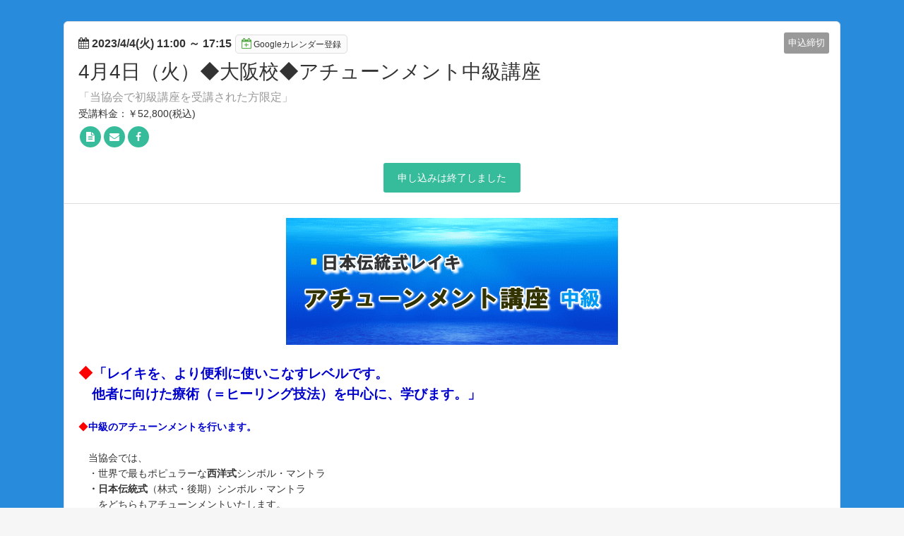

--- FILE ---
content_type: text/html; charset=UTF-8
request_url: https://select-type.com/ev/?ev=NlqsuD4adhU
body_size: 5210
content:
<!DOCTYPE html>
<html lang="ja" xmlns:og="http://ogp.me/ns#" xmlns:fb="http://ogp.me/ns/fb#">
<head>
<meta charset="utf-8">
<title>4月4日（火）◆大阪校◆アチューンメント中級講座</title>
<meta name="viewport" content="width=device-width, initial-scale=1.0, user-scalable=no">
<meta name="description" content="◆「レイキを、より便利に使いこなすレベルです。　他者に向けた療術（＝ヒーリング技法）を中心に、学びます。」◆中級のアチューンメントを行います。　当協会では、　・世界で最もポピュラーな西洋式シンボル・マントラ　・日本伝統式（林式・後期）シンボル・マントラ　　をどちらもアチューンメントいたします。　（合計６つ）　（これは全世界の中でも当協会ならでは！ですヨ♪）"><meta name="keywords" content="4月4日（火）◆大阪校◆アチューンメント中級講座">
<meta property="og:title" content="4月4日（火）◆大阪校◆アチューンメント中級講座">
<meta property="og:description" content="">
<meta property="og:site_name" content="4月4日（火）◆大阪校◆アチューンメント中級講座">
<meta property="og:type" content="website">
<meta property="og:locale" content="ja_JP" />
<meta property="og:image" content="https://selecttypeimg.s3.amazonaws.com/upl_files/10597/36420"><meta name="msvalidate.01" content="" /><meta http-equiv="Content-Type" content="text/html; charset=utf-8" />
<meta http-equiv="X-UA-Compatible" content="IE=edge">
<meta http-equiv="Content-Script-Type" content="text/javascript">
<meta http-equiv="Content-Style-Type" content="text/css">
<meta name="format-detection" content="telephone=no">
<link rel="stylesheet" href="/css/bootstrap.css?1769400537" />
<link rel="stylesheet" href="/css/style.css?1769400545" />
<link rel="stylesheet" href="/css/bootstrap-responsive.css?1769400537">
<link rel="stylesheet" href="/css/style-responsive.css?1769400544">
<link rel="stylesheet" href="/css/event.css?1769400539" />
<link rel="stylesheet" href="https://maxcdn.bootstrapcdn.com/font-awesome/4.7.0/css/font-awesome.min.css"><!--<link rel="stylesheet" href="/css/font-awesome.min.css">--><link rel="shortcut icon" href="/img/favicon_hide.ico">
<link rel="apple-touch-icon" href="/img/icon_hide_sp.png">
<script type="text/javascript" src="/js/jquery.js?1769400490"></script>
<script type="text/javascript" src="/js/bootstrap.min.js?1769400469"></script>
<script type="text/javascript" src="/js/org_bootstrap.js?1769400497"></script>
<script type="text/javascript" src="/js/jquery.ah-placeholder.js?1769400489"></script>
<script type="text/javascript" src="/js/common.js?1769400469"></script>
<script type="text/javascript" src="/js/my.js?1769400496"></script>
<script type="text/javascript" src="/js/jquery.tile.js?1769400491"></script>
<script type="text/javascript" src="/js/fe.js?1769400478"></script>
<script type="text/javascript" src="/js/evfe.js?1769400476"></script>
<script async src="https://www.googletagmanager.com/gtag/js?id=G-HBJDDPBZ6H"></script>
<script>
  window.dataLayer = window.dataLayer || [];
  function gtag(){dataLayer.push(arguments);}
    gtag('js', new Date());
  gtag('config','G-HBJDDPBZ6H');
    </script>
</head>
<body class="selectform event">
<script type="text/javascript" src="/js/gmaps.js?1769400481"></script>
<script type="text/javascript" src="/js/map.js?1769400493"></script>
<link rel="stylesheet" href="/css/theme33.css?1769400549">
<link rel="stylesheet" href="/css/bg-theme33.css?1769400530"><script type="text/javascript">
<!--
$(function(){
      $('#venue_info_area').show();
                      $('#ev_t_hash').hide();        $('.btn1_cls').css('background-color','#298bdb');            $('.background').css('background-image','none');$('.background').css('background-color','#298bdb');        var abs_v = Math.abs(0);
          $('.brightness').css('opacity',0);
                $('.content').css('background-color','rgba(255,255,255,1)').addClass('frame');
    $('.content,.content-header,.content-footer').css('border','1px sold #dddddd');
    });
//-->
</script>
<div class="body">
  <div class="container">
        <div class="row-fluid">
      <div class="content frame frame1_cls">
        <div class="content-header">
          <div class="event-day txt1_cls"><i class="fa fa-calendar"></i> <span id="start_time_area">2023/4/4(火) 11:00</span> ～ <span id="end_time_area">17:15</span><a href="/hook/?do_googlecalform&ev=NlqsuD4adhU" target="_blank" class="btn btn-add-cal"><i class="fa fa-calendar-plus-o"></i>Googleカレンダー登録</a></div>
                    <div class="label-position">
            <div class="label evlabel-4">申込締切</div>
                      </div>
                    <h1 class="event-title evtitle_cls" id="ev_title">4月4日（火）◆大阪校◆アチューンメント中級講座</h1>
          <div class="event-subtitle evtitle_cls" id="ev_subtitle">「当協会で初級講座を受講された方限定」</div>
          <div>受講料金：￥52,800(税込)</div>          <div class="hash-link" id="ev_t_hash"><a href="https://twitter.com/hashtag/" target="_blank" id="thash_link_area"><img src="/img/x-logo.svg" class="x-logo"> ハッシュタグ "#<span id="thash_txt_area"></span>" を検索</a></div>
          <ul class="contact-link margin-top-5">
            <li style="" id="li_evurl_id"><a href="http://www.japan-reiki.com" target="_blank"><i class="fa fa-file-text"></i></a></li>
            <li style="" id="li_evemail_id"><a href="mailto:kousyuu@reiki.or.jp" title="メール"><i class="fa fa-envelope"></i></a></li>
            <li style="display:none;" id="li_evtel_id"><a href="tel:" title="電話番号"><i class="fa fa-phone"></i></a></li>
            <li style="display:none;" id="li_evtwitter_id"><a href="" target="_blank" title="X"><img src="/img/x-logo.svg" class="x-logo"></a></li>
            <li style="" id="li_evfacebook_id"><a href="https://www.facebook.com/nporeiki.japan/" target="_blank" title="facebook"><i class="fa fa-facebook"></i></a></li>
            <li style="display:none;" id="li_evinstagram_id"><a href="" target="_blank" title="instagram"><i class="fa fa-instagram"></i></a></li>
            <li style="display:none;" id="li_evline_id"><a href="" target="_blank" title="LINE" class="icon-line-circle"><img src="/img/icon-line-circle.png"></a></a></li>
          </ul>
                                        <div class="event-action">
  <div class="label label-large">申し込みは終了しました</div>    </div>
        </div>
        <div class="content-body"><a name="m_img_area"></a>
                    <div class="event-cover"><img src="https://selecttypeimg.s3.amazonaws.com/upl_files/10597/36420"></div>
                    <div class="event-detail txt1_cls" id="event_content_area"><a name="ev_content_area"></a><h2 style="font-size:1.5em;"><font color="#ff0000">◆</font><b><font color="#0000cc" style="font-size:14pt;">「レイキを、より便利に使いこなすレベルです。<br />
　他者に向けた療術（＝ヒーリング技法）を中心に、学びます。」</font></b></h2>
<br />
<font color="#ff0000">◆</font><b><font color="#0000cc">中級のアチューンメントを行います。</font></b><br />
<br />
　当協会では、<br />
　・世界で最もポピュラーな<b>西洋式</b>シンボル・マントラ<br />
　<b>・日本伝統式</b>（林式・後期）シンボル・マントラ<br />
　　をどちらもアチューンメントいたします。<br />
　（<b><font color="#ff0080">合計６つ</font></b>）<br />
<br />
　（これは全世界の中でも当協会ならでは！ですヨ♪）</div>
                    <a name="venue_area"></a>
<div class="event-place row-fluid" id="venue_info_area">
  <div class="place-data span6 txt1_cls">
    <dl id="venue_name_area">
      <dt class="txt1_cls">会場</dt>
      <dd><span id="vn_txt_area">大阪校・谷四セミナールーム</span></dd>
    </dl>
    <dl id="venue_url_area">
      <dt class="txt1_cls">ホームページ</dt>
      <dd><a href="https://www.japan-reiki.com" id="vn_url_link" target="_blank"><span id="vn_url_txt" class="txt1_cls" style="font-weight:bold;text-decoration:underline;">https://www.japan-reiki.com</span></a></dd>
    </dl>
    <dl id="venue_ad_area">
      <dt class="txt1_cls">住所</dt>
      <dd>〒5400011&nbsp;大阪府大阪市中央区農人橋2-1-12　パルメーラ南大江1302号室</dd>
    </dl>
    <dl id="venue_map_txt_area">
      <dt class="txt1_cls">アクセス</dt>
      <dd><span id="map_txt_area">◆道あんない<br />
【地下鉄谷町線/中央線・谷町４丁目駅より歩５分】<br />
<br />
８出口より地上に出て、左にAPAヴィラホテル、右に高架を見ながら直進。<br />
２つ目の信号（セブンイレブン）を左折、直進。<br />
１つ目の信号（焼肉屋）を右折、60歩ほど直進。<br />
６件目の、土佐紙業を通り過ぎたところのマンションです。<br />
（入口にベンツが停車している事が多いです。）<br />
<br />
13階の、1302号室です。<br />
一階でインターフォンを押して下さい。</span></dd>
    </dl>
  </div>
  <div class="align-center margin-bottom-15"><a href="https://maps.google.co.jp/maps?q=%E5%A4%A7%E9%98%AA%E5%BA%9C%E5%A4%A7%E9%98%AA%E5%B8%82%E4%B8%AD%E5%A4%AE%E5%8C%BA%E8%BE%B2%E4%BA%BA%E6%A9%8B2-1-12%E3%80%80%E3%83%91%E3%83%AB%E3%83%A1%E3%83%BC%E3%83%A9%E5%8D%97%E5%A4%A7%E6%B1%9F1302%E5%8F%B7%E5%AE%A4&z=16" target="_blank" class="btn btn-primary">Google Mapsで表示</a></div>
</div>                              <div class="event-originalframe txt1_cls">
  <h3 class="event-headline txt1_cls">服装</h3>
  服装は自由ですが、女性の方はスカートよりもパンツ姿のほうがベターです。<br />
（当日会場にて、持参したパンツに着替えて頂いてもいいです）
  </div>
<div class="event-originalframe txt1_cls">
  <h3 class="event-headline txt1_cls">受講料は？</h3>
  １人￥52,800-
  </div>
<div class="event-originalframe txt1_cls">
  <h3 class="event-headline txt1_cls">注意事項</h3>
  ◆大変申し訳ありませんが、小さなお子様の同伴は、講座の内容上ご遠慮頂いております。<br />
◆服装は自由です。足が冷えるかたは、ソックスをご持参下さい。<br />
◆食べ物、ペットドリンクの持ち込み可です。
  </div>
<div class="event-originalframe txt1_cls">
  <h3 class="event-headline txt1_cls">当日、急なキャンセルや緊急の連絡先は？</h3>
  &nbsp;<br />
当事務局ではなく、下記までお電話かメールにてご連絡下さい。<br />
<strong><span style="color:#ff0000;">（当日のみ繋がります。留守の場合メッセージを。）</span></strong><br />
（※業務中にて、やむを得ず即時応対できない場合もございます。<br />
悪しからずご了承下さいませ。）<br />
<br />
【大阪校】担当：加納 専属講師、笹川 専属講師、高原 専属講師、他<br />
japan_reiki_osaka@reiki.or.jp<br />
080-8715-1165<br />
<br />
（※事務局は、夜間や土日祝はお休みで無人になります。<br />
イベント前日の夕方４時以降～当日に事務局にメールで<br />
ご連絡頂いた場合、拝見することがかなわないため、<br />
上記へご連絡頂いています。）<br />
&nbsp;
  </div>
<div class="event-originalframe txt1_cls">
  <h3 class="event-headline txt1_cls">キャンセルポリシー</h3>
  ―――――――<br />
ご入金後のキャンセルにはキャンセル料及び手数料が発生致します！<br />
―――――――<br />
お申込み&rarr;ご入金&rarr;キャンセルを<br />
繰り返すかたがいらっしゃる為、止むを得ず、<br />
キャンセル料及び手数料を設定する事になりました。<br />
ご理解を賜りますようお願い申し上げます。<br />
<br />
お振込みの場合は、<br />
キャンセル手数料1,500円＋振込手数料（550円）を<br />
引いた金額をご返金（お振込み）致します。<br />
<br />
<br />
クレジットカードご決済の場合は、クレジットのキャンセル手続きを致します。<br />
<br />
※クレジットカードご決済のキャンセルについて<br />
<br />
ご決済日から２か月以内の場合は、<br />
キャンセル手数料1,500円とクレジットのキャンセル手数料5％を<br />
引いた金額がクレジットキャンセル金額（ご返金額）となります。<br />
<br />
ご決済日から２か月を過ぎますと、<br />
キャンセル手数料1,500円とクレジット代行会社へ支払い済手数料5％と<br />
振込手数料（550円)を引いた金額をご返金（お振込み）致します。<br />
<br />
<span style="color:#e74c3c;"><strong>※お振替は出来かねます。<br />
※開催日の前日21:00以降のキャンセルに対しては、ご返金は出来かねます。</strong></span><br />
但し、協会側の開催中止及び不可抗力（天候、事故、葬祭等）は除きます。<br />
<br />
―――――――
  </div>
          <div class="event-action">
  <div class="label label-large">申し込みは終了しました</div>    </div>
        </div>
        <div class="content-footer btn3_area_cls" style="display:none;">
          <a href="/ev/?do_timeline&u=2HZQxNL5WXg&eventPageID=" class="btn btn3_cls">一覧へ戻る</a>
        </div>
              </div>
    </div>
      </div>
</div>
<div class="background"><div class="brightness"></div></div>
</body>
</html>

--- FILE ---
content_type: application/javascript
request_url: https://select-type.com/js/gmaps.js?1769400481
body_size: 45053
content:
"use strict";(function(root,factory){if(typeof exports==="object"){module.exports=factory()}else if(typeof define==="function"&&define.amd){define(["jquery","googlemaps!"],factory)}else{root.GMaps=factory()}})(this,function(){var extend_object=function(obj,new_obj){var name;if(obj===new_obj){return obj}for(name in new_obj){if(new_obj[name]!==undefined){obj[name]=new_obj[name]}}return obj};var replace_object=function(obj,replace){var name;if(obj===replace){return obj}for(name in replace){if(obj[name]!=undefined){obj[name]=replace[name]}}return obj};var array_map=function(array,callback){var original_callback_params=Array.prototype.slice.call(arguments,2),array_return=[],array_length=array.length,i;if(Array.prototype.map&&array.map===Array.prototype.map){array_return=Array.prototype.map.call(array,function(item){var callback_params=original_callback_params.slice(0);callback_params.splice(0,0,item);return callback.apply(this,callback_params)})}else{for(i=0;i<array_length;i++){callback_params=original_callback_params;callback_params.splice(0,0,array[i]);array_return.push(callback.apply(this,callback_params))}}return array_return};var array_flat=function(array){var new_array=[],i;for(i=0;i<array.length;i++){new_array=new_array.concat(array[i])}return new_array};var coordsToLatLngs=function(coords,useGeoJSON){var first_coord=coords[0],second_coord=coords[1];if(useGeoJSON){first_coord=coords[1];second_coord=coords[0]}return new google.maps.LatLng(first_coord,second_coord)};var arrayToLatLng=function(coords,useGeoJSON){var i;for(i=0;i<coords.length;i++){if(!(coords[i]instanceof google.maps.LatLng)){if(coords[i].length>0&&typeof coords[i][0]==="object"){coords[i]=arrayToLatLng(coords[i],useGeoJSON)}else{coords[i]=coordsToLatLngs(coords[i],useGeoJSON)}}}return coords};var getElementsByClassName=function(class_name,context){var element,_class=class_name.replace(".","");if("jQuery"in this&&context){element=$("."+_class,context)[0]}else{element=document.getElementsByClassName(_class)[0]}return element};var getElementById=function(id,context){var element,id=id.replace("#","");if("jQuery"in window&&context){element=$("#"+id,context)[0]}else{element=document.getElementById(id)}return element};var findAbsolutePosition=function(obj){var curleft=0,curtop=0;if(obj.offsetParent){do{curleft+=obj.offsetLeft;curtop+=obj.offsetTop}while(obj=obj.offsetParent)}return[curleft,curtop]};var GMaps=function(global){"use strict";var doc=document;var GMaps=function(options){if(!(typeof window.google==="object"&&window.google.maps)){if(typeof window.console==="object"&&window.console.error){console.error("Google Maps API is required. Please register the following JavaScript library https://maps.googleapis.com/maps/api/js.")}return function(){}}if(!this)return new GMaps(options);options.zoom=options.zoom||15;options.mapType=options.mapType||"roadmap";var valueOrDefault=function(value,defaultValue){return value===undefined?defaultValue:value};var self=this,i,events_that_hide_context_menu=["bounds_changed","center_changed","click","dblclick","drag","dragend","dragstart","idle","maptypeid_changed","projection_changed","resize","tilesloaded","zoom_changed"],events_that_doesnt_hide_context_menu=["mousemove","mouseout","mouseover"],options_to_be_deleted=["el","lat","lng","mapType","width","height","markerClusterer","enableNewStyle"],identifier=options.el||options.div,markerClustererFunction=options.markerClusterer,mapType=google.maps.MapTypeId[options.mapType.toUpperCase()],map_center=new google.maps.LatLng(options.lat,options.lng),zoomControl=valueOrDefault(options.zoomControl,true),zoomControlOpt=options.zoomControlOpt||{style:"DEFAULT",position:"TOP_LEFT"},zoomControlStyle=zoomControlOpt.style||"DEFAULT",zoomControlPosition=zoomControlOpt.position||"TOP_LEFT",panControl=valueOrDefault(options.panControl,true),mapTypeControl=valueOrDefault(options.mapTypeControl,true),scaleControl=valueOrDefault(options.scaleControl,true),streetViewControl=valueOrDefault(options.streetViewControl,true),overviewMapControl=valueOrDefault(overviewMapControl,true),map_options={},map_base_options={zoom:this.zoom,center:map_center,mapTypeId:mapType},map_controls_options={panControl:panControl,zoomControl:zoomControl,zoomControlOptions:{style:google.maps.ZoomControlStyle[zoomControlStyle],position:google.maps.ControlPosition[zoomControlPosition]},mapTypeControl:mapTypeControl,scaleControl:scaleControl,streetViewControl:streetViewControl,overviewMapControl:overviewMapControl};if(typeof options.el==="string"||typeof options.div==="string"){if(identifier.indexOf("#")>-1){this.el=getElementById(identifier,options.context)}else{this.el=getElementsByClassName.apply(this,[identifier,options.context])}}else{this.el=identifier}if(typeof this.el==="undefined"||this.el===null){throw"No element defined."}window.context_menu=window.context_menu||{};window.context_menu[self.el.id]={};this.controls=[];this.overlays=[];this.layers=[];this.singleLayers={};this.markers=[];this.polylines=[];this.routes=[];this.polygons=[];this.infoWindow=null;this.overlay_el=null;this.zoom=options.zoom;this.registered_events={};this.el.style.width=options.width||this.el.scrollWidth||this.el.offsetWidth;this.el.style.height=options.height||this.el.scrollHeight||this.el.offsetHeight;google.maps.visualRefresh=options.enableNewStyle;for(i=0;i<options_to_be_deleted.length;i++){delete options[options_to_be_deleted[i]]}if(options.disableDefaultUI!=true){map_base_options=extend_object(map_base_options,map_controls_options)}map_options=extend_object(map_base_options,options);for(i=0;i<events_that_hide_context_menu.length;i++){delete map_options[events_that_hide_context_menu[i]]}for(i=0;i<events_that_doesnt_hide_context_menu.length;i++){delete map_options[events_that_doesnt_hide_context_menu[i]]}this.map=new google.maps.Map(this.el,map_options);if(markerClustererFunction){this.markerClusterer=markerClustererFunction.apply(this,[this.map])}var buildContextMenuHTML=function(control,e){var html="",options=window.context_menu[self.el.id][control];for(var i in options){if(options.hasOwnProperty(i)){var option=options[i];html+='<li><a id="'+control+"_"+i+'" href="#">'+option.title+"</a></li>"}}if(!getElementById("gmaps_context_menu"))return;var context_menu_element=getElementById("gmaps_context_menu");context_menu_element.innerHTML=html;var context_menu_items=context_menu_element.getElementsByTagName("a"),context_menu_items_count=context_menu_items.length,i;for(i=0;i<context_menu_items_count;i++){var context_menu_item=context_menu_items[i];var assign_menu_item_action=function(ev){ev.preventDefault();options[this.id.replace(control+"_","")].action.apply(self,[e]);self.hideContextMenu()};google.maps.event.clearListeners(context_menu_item,"click");google.maps.event.addDomListenerOnce(context_menu_item,"click",assign_menu_item_action,false)}var position=findAbsolutePosition.apply(this,[self.el]),left=position[0]+e.pixel.x-15,top=position[1]+e.pixel.y-15;context_menu_element.style.left=left+"px";context_menu_element.style.top=top+"px"};this.buildContextMenu=function(control,e){if(control==="marker"){e.pixel={};var overlay=new google.maps.OverlayView;overlay.setMap(self.map);overlay.draw=function(){var projection=overlay.getProjection(),position=e.marker.getPosition();e.pixel=projection.fromLatLngToContainerPixel(position);buildContextMenuHTML(control,e)}}else{buildContextMenuHTML(control,e)}var context_menu_element=getElementById("gmaps_context_menu");setTimeout(function(){context_menu_element.style.display="block"},0)};this.setContextMenu=function(options){window.context_menu[self.el.id][options.control]={};var i,ul=doc.createElement("ul");for(i in options.options){if(options.options.hasOwnProperty(i)){var option=options.options[i];window.context_menu[self.el.id][options.control][option.name]={title:option.title,action:option.action}}}ul.id="gmaps_context_menu";ul.style.display="none";ul.style.position="absolute";ul.style.minWidth="100px";ul.style.background="white";ul.style.listStyle="none";ul.style.padding="8px";ul.style.boxShadow="2px 2px 6px #ccc";if(!getElementById("gmaps_context_menu")){doc.body.appendChild(ul)}var context_menu_element=getElementById("gmaps_context_menu");google.maps.event.addDomListener(context_menu_element,"mouseout",function(ev){if(!ev.relatedTarget||!this.contains(ev.relatedTarget)){window.setTimeout(function(){context_menu_element.style.display="none"},400)}},false)};this.hideContextMenu=function(){var context_menu_element=getElementById("gmaps_context_menu");if(context_menu_element){context_menu_element.style.display="none"}};var setupListener=function(object,name){google.maps.event.addListener(object,name,function(e){if(e==undefined){e=this}options[name].apply(this,[e]);self.hideContextMenu()})};google.maps.event.addListener(this.map,"zoom_changed",this.hideContextMenu);for(var ev=0;ev<events_that_hide_context_menu.length;ev++){var name=events_that_hide_context_menu[ev];if(name in options){setupListener(this.map,name)}}for(var ev=0;ev<events_that_doesnt_hide_context_menu.length;ev++){var name=events_that_doesnt_hide_context_menu[ev];if(name in options){setupListener(this.map,name)}}google.maps.event.addListener(this.map,"rightclick",function(e){if(options.rightclick){options.rightclick.apply(this,[e])}if(window.context_menu[self.el.id]["map"]!=undefined){self.buildContextMenu("map",e)}});this.refresh=function(){google.maps.event.trigger(this.map,"resize")};this.fitZoom=function(){var latLngs=[],markers_length=this.markers.length,i;for(i=0;i<markers_length;i++){if(typeof this.markers[i].visible==="boolean"&&this.markers[i].visible){latLngs.push(this.markers[i].getPosition())}}this.fitLatLngBounds(latLngs)};this.fitLatLngBounds=function(latLngs){var total=latLngs.length,bounds=new google.maps.LatLngBounds,i;for(i=0;i<total;i++){bounds.extend(latLngs[i])}this.map.fitBounds(bounds)};this.setCenter=function(lat,lng,callback){this.map.panTo(new google.maps.LatLng(lat,lng));if(callback){callback()}};this.getElement=function(){return this.el};this.zoomIn=function(value){value=value||1;this.zoom=this.map.getZoom()+value;this.map.setZoom(this.zoom)};this.zoomOut=function(value){value=value||1;this.zoom=this.map.getZoom()-value;this.map.setZoom(this.zoom)};var native_methods=[],method;for(method in this.map){if(typeof this.map[method]=="function"&&!this[method]){native_methods.push(method)}}for(i=0;i<native_methods.length;i++){(function(gmaps,scope,method_name){gmaps[method_name]=function(){return scope[method_name].apply(scope,arguments)}})(this,this.map,native_methods[i])}};return GMaps}(this);GMaps.prototype.createControl=function(options){var control=document.createElement("div");control.style.cursor="pointer";if(options.disableDefaultStyles!==true){control.style.fontFamily="Roboto, Arial, sans-serif";control.style.fontSize="11px";control.style.boxShadow="rgba(0, 0, 0, 0.298039) 0px 1px 4px -1px"}for(var option in options.style){control.style[option]=options.style[option]}if(options.id){control.id=options.id}if(options.title){control.title=options.title}if(options.classes){control.className=options.classes}if(options.content){if(typeof options.content==="string"){control.innerHTML=options.content}else if(options.content instanceof HTMLElement){control.appendChild(options.content)}}if(options.position){control.position=google.maps.ControlPosition[options.position.toUpperCase()]}for(var ev in options.events){(function(object,name){google.maps.event.addDomListener(object,name,function(){options.events[name].apply(this,[this])})})(control,ev)}control.index=1;return control};GMaps.prototype.addControl=function(options){var control=this.createControl(options);this.controls.push(control);this.map.controls[control.position].push(control);return control};GMaps.prototype.removeControl=function(control){var position=null,i;for(i=0;i<this.controls.length;i++){if(this.controls[i]==control){position=this.controls[i].position;this.controls.splice(i,1)}}if(position){for(i=0;i<this.map.controls.length;i++){var controlsForPosition=this.map.controls[control.position];if(controlsForPosition.getAt(i)==control){controlsForPosition.removeAt(i);break}}}return control};GMaps.prototype.createMarker=function(options){if(options.lat==undefined&&options.lng==undefined&&options.position==undefined){throw"No latitude or longitude defined."}var self=this,details=options.details,fences=options.fences,outside=options.outside,base_options={position:new google.maps.LatLng(options.lat,options.lng),map:null},marker_options=extend_object(base_options,options);delete marker_options.lat;delete marker_options.lng;delete marker_options.fences;delete marker_options.outside;var marker=new google.maps.Marker(marker_options);marker.fences=fences;if(options.infoWindow){marker.infoWindow=new google.maps.InfoWindow(options.infoWindow);var info_window_events=["closeclick","content_changed","domready","position_changed","zindex_changed"];for(var ev=0;ev<info_window_events.length;ev++){(function(object,name){if(options.infoWindow[name]){google.maps.event.addListener(object,name,function(e){options.infoWindow[name].apply(this,[e])})}})(marker.infoWindow,info_window_events[ev])}}var marker_events=["animation_changed","clickable_changed","cursor_changed","draggable_changed","flat_changed","icon_changed","position_changed","shadow_changed","shape_changed","title_changed","visible_changed","zindex_changed"];var marker_events_with_mouse=["dblclick","drag","dragend","dragstart","mousedown","mouseout","mouseover","mouseup"];for(var ev=0;ev<marker_events.length;ev++){(function(object,name){if(options[name]){google.maps.event.addListener(object,name,function(){options[name].apply(this,[this])})}})(marker,marker_events[ev])}for(var ev=0;ev<marker_events_with_mouse.length;ev++){(function(map,object,name){if(options[name]){google.maps.event.addListener(object,name,function(me){if(!me.pixel){me.pixel=map.getProjection().fromLatLngToPoint(me.latLng)}options[name].apply(this,[me])})}})(this.map,marker,marker_events_with_mouse[ev])}google.maps.event.addListener(marker,"click",function(){this.details=details;if(options.click){options.click.apply(this,[this])}if(marker.infoWindow){self.hideInfoWindows();marker.infoWindow.open(self.map,marker)}});google.maps.event.addListener(marker,"rightclick",function(e){e.marker=this;if(options.rightclick){options.rightclick.apply(this,[e])}if(window.context_menu[self.el.id]["marker"]!=undefined){self.buildContextMenu("marker",e)}});if(marker.fences){google.maps.event.addListener(marker,"dragend",function(){self.checkMarkerGeofence(marker,function(m,f){outside(m,f)})})}return marker};GMaps.prototype.addMarker=function(options){var marker;if(options.hasOwnProperty("gm_accessors_")){marker=options}else{if(options.hasOwnProperty("lat")&&options.hasOwnProperty("lng")||options.position){marker=this.createMarker(options)}else{throw"No latitude or longitude defined."}}marker.setMap(this.map);if(this.markerClusterer){this.markerClusterer.addMarker(marker)}this.markers.push(marker);GMaps.fire("marker_added",marker,this);return marker};GMaps.prototype.addMarkers=function(array){for(var i=0,marker;marker=array[i];i++){this.addMarker(marker)}return this.markers};GMaps.prototype.hideInfoWindows=function(){for(var i=0,marker;marker=this.markers[i];i++){if(marker.infoWindow){marker.infoWindow.close()}}};GMaps.prototype.removeMarker=function(marker){for(var i=0;i<this.markers.length;i++){if(this.markers[i]===marker){this.markers[i].setMap(null);this.markers.splice(i,1);if(this.markerClusterer){this.markerClusterer.removeMarker(marker)}GMaps.fire("marker_removed",marker,this);break}}return marker};GMaps.prototype.removeMarkers=function(collection){var new_markers=[];if(typeof collection=="undefined"){for(var i=0;i<this.markers.length;i++){var marker=this.markers[i];marker.setMap(null);if(this.markerClusterer){this.markerClusterer.removeMarker(marker)}GMaps.fire("marker_removed",marker,this)}this.markers=new_markers}else{for(var i=0;i<collection.length;i++){var index=this.markers.indexOf(collection[i]);if(index>-1){var marker=this.markers[index];marker.setMap(null);if(this.markerClusterer){this.markerClusterer.removeMarker(marker)}GMaps.fire("marker_removed",marker,this)}}for(var i=0;i<this.markers.length;i++){var marker=this.markers[i];if(marker.getMap()!=null){new_markers.push(marker)}}this.markers=new_markers}};GMaps.prototype.drawOverlay=function(options){var overlay=new google.maps.OverlayView,auto_show=true;overlay.setMap(this.map);if(options.auto_show!=null){auto_show=options.auto_show}overlay.onAdd=function(){var el=document.createElement("div");el.style.borderStyle="none";el.style.borderWidth="0px";el.style.position="absolute";el.style.zIndex=100;el.innerHTML=options.content;overlay.el=el;if(!options.layer){options.layer="overlayLayer"}var panes=this.getPanes(),overlayLayer=panes[options.layer],stop_overlay_events=["contextmenu","DOMMouseScroll","dblclick","mousedown"];overlayLayer.appendChild(el);for(var ev=0;ev<stop_overlay_events.length;ev++){(function(object,name){google.maps.event.addDomListener(object,name,function(e){if(navigator.userAgent.toLowerCase().indexOf("msie")!=-1&&document.all){e.cancelBubble=true;e.returnValue=false}else{e.stopPropagation()}})})(el,stop_overlay_events[ev])}if(options.click){panes.overlayMouseTarget.appendChild(overlay.el);google.maps.event.addDomListener(overlay.el,"click",function(){options.click.apply(overlay,[overlay])})}google.maps.event.trigger(this,"ready")};overlay.draw=function(){var projection=this.getProjection(),pixel=projection.fromLatLngToDivPixel(new google.maps.LatLng(options.lat,options.lng));options.horizontalOffset=options.horizontalOffset||0;options.verticalOffset=options.verticalOffset||0;var el=overlay.el,content=el.children[0],content_height=content.clientHeight,content_width=content.clientWidth;switch(options.verticalAlign){case"top":el.style.top=pixel.y-content_height+options.verticalOffset+"px";break;default:case"middle":el.style.top=pixel.y-content_height/2+options.verticalOffset+"px";break;case"bottom":el.style.top=pixel.y+options.verticalOffset+"px";break}switch(options.horizontalAlign){case"left":el.style.left=pixel.x-content_width+options.horizontalOffset+"px";break;default:case"center":el.style.left=pixel.x-content_width/2+options.horizontalOffset+"px";break;case"right":el.style.left=pixel.x+options.horizontalOffset+"px";break}el.style.display=auto_show?"block":"none";if(!auto_show){options.show.apply(this,[el])}};overlay.onRemove=function(){var el=overlay.el;if(options.remove){options.remove.apply(this,[el])}else{overlay.el.parentNode.removeChild(overlay.el);overlay.el=null}};this.overlays.push(overlay);return overlay};GMaps.prototype.removeOverlay=function(overlay){for(var i=0;i<this.overlays.length;i++){if(this.overlays[i]===overlay){this.overlays[i].setMap(null);this.overlays.splice(i,1);break}}};GMaps.prototype.removeOverlays=function(){for(var i=0,item;item=this.overlays[i];i++){item.setMap(null)}this.overlays=[]};GMaps.prototype.drawPolyline=function(options){var path=[],points=options.path;if(points.length){if(points[0][0]===undefined){path=points}else{for(var i=0,latlng;latlng=points[i];i++){path.push(new google.maps.LatLng(latlng[0],latlng[1]))}}}var polyline_options={map:this.map,path:path,strokeColor:options.strokeColor,strokeOpacity:options.strokeOpacity,strokeWeight:options.strokeWeight,geodesic:options.geodesic,clickable:true,editable:false,visible:true};if(options.hasOwnProperty("clickable")){polyline_options.clickable=options.clickable}if(options.hasOwnProperty("editable")){polyline_options.editable=options.editable}if(options.hasOwnProperty("icons")){polyline_options.icons=options.icons}if(options.hasOwnProperty("zIndex")){polyline_options.zIndex=options.zIndex}var polyline=new google.maps.Polyline(polyline_options);var polyline_events=["click","dblclick","mousedown","mousemove","mouseout","mouseover","mouseup","rightclick"];for(var ev=0;ev<polyline_events.length;ev++){(function(object,name){if(options[name]){google.maps.event.addListener(object,name,function(e){options[name].apply(this,[e])})}})(polyline,polyline_events[ev])}this.polylines.push(polyline);GMaps.fire("polyline_added",polyline,this);return polyline};GMaps.prototype.removePolyline=function(polyline){for(var i=0;i<this.polylines.length;i++){if(this.polylines[i]===polyline){this.polylines[i].setMap(null);this.polylines.splice(i,1);GMaps.fire("polyline_removed",polyline,this);break}}};GMaps.prototype.removePolylines=function(){for(var i=0,item;item=this.polylines[i];i++){item.setMap(null)}this.polylines=[]};GMaps.prototype.drawCircle=function(options){options=extend_object({map:this.map,center:new google.maps.LatLng(options.lat,options.lng)},options);delete options.lat;delete options.lng;var polygon=new google.maps.Circle(options),polygon_events=["click","dblclick","mousedown","mousemove","mouseout","mouseover","mouseup","rightclick"];for(var ev=0;ev<polygon_events.length;ev++){(function(object,name){if(options[name]){google.maps.event.addListener(object,name,function(e){options[name].apply(this,[e])})}})(polygon,polygon_events[ev])}this.polygons.push(polygon);return polygon};GMaps.prototype.drawRectangle=function(options){options=extend_object({map:this.map},options);var latLngBounds=new google.maps.LatLngBounds(new google.maps.LatLng(options.bounds[0][0],options.bounds[0][1]),new google.maps.LatLng(options.bounds[1][0],options.bounds[1][1]));options.bounds=latLngBounds;var polygon=new google.maps.Rectangle(options),polygon_events=["click","dblclick","mousedown","mousemove","mouseout","mouseover","mouseup","rightclick"];for(var ev=0;ev<polygon_events.length;ev++){(function(object,name){if(options[name]){google.maps.event.addListener(object,name,function(e){options[name].apply(this,[e])})}})(polygon,polygon_events[ev])}this.polygons.push(polygon);return polygon};GMaps.prototype.drawPolygon=function(options){var useGeoJSON=false;if(options.hasOwnProperty("useGeoJSON")){useGeoJSON=options.useGeoJSON}delete options.useGeoJSON;options=extend_object({map:this.map},options);if(useGeoJSON==false){options.paths=[options.paths.slice(0)]}if(options.paths.length>0){if(options.paths[0].length>0){options.paths=array_flat(array_map(options.paths,arrayToLatLng,useGeoJSON))}}var polygon=new google.maps.Polygon(options),polygon_events=["click","dblclick","mousedown","mousemove","mouseout","mouseover","mouseup","rightclick"];for(var ev=0;ev<polygon_events.length;ev++){(function(object,name){if(options[name]){google.maps.event.addListener(object,name,function(e){options[name].apply(this,[e])})}})(polygon,polygon_events[ev])}this.polygons.push(polygon);GMaps.fire("polygon_added",polygon,this);return polygon};GMaps.prototype.removePolygon=function(polygon){for(var i=0;i<this.polygons.length;i++){if(this.polygons[i]===polygon){this.polygons[i].setMap(null);this.polygons.splice(i,1);GMaps.fire("polygon_removed",polygon,this);break}}};GMaps.prototype.removePolygons=function(){for(var i=0,item;item=this.polygons[i];i++){item.setMap(null)}this.polygons=[]};GMaps.prototype.getFromFusionTables=function(options){var events=options.events;delete options.events;var fusion_tables_options=options,layer=new google.maps.FusionTablesLayer(fusion_tables_options);for(var ev in events){(function(object,name){google.maps.event.addListener(object,name,function(e){events[name].apply(this,[e])})})(layer,ev)}this.layers.push(layer);return layer};GMaps.prototype.loadFromFusionTables=function(options){var layer=this.getFromFusionTables(options);layer.setMap(this.map);return layer};GMaps.prototype.getFromKML=function(options){var url=options.url,events=options.events;delete options.url;delete options.events;var kml_options=options,layer=new google.maps.KmlLayer(url,kml_options);for(var ev in events){(function(object,name){google.maps.event.addListener(object,name,function(e){events[name].apply(this,[e])})})(layer,ev)}this.layers.push(layer);return layer};GMaps.prototype.loadFromKML=function(options){var layer=this.getFromKML(options);layer.setMap(this.map);return layer};GMaps.prototype.addLayer=function(layerName,options){options=options||{};var layer;switch(layerName){case"weather":this.singleLayers.weather=layer=new google.maps.weather.WeatherLayer;break;case"clouds":this.singleLayers.clouds=layer=new google.maps.weather.CloudLayer;break;case"traffic":this.singleLayers.traffic=layer=new google.maps.TrafficLayer;break;case"transit":this.singleLayers.transit=layer=new google.maps.TransitLayer;break;case"bicycling":this.singleLayers.bicycling=layer=new google.maps.BicyclingLayer;break;case"panoramio":this.singleLayers.panoramio=layer=new google.maps.panoramio.PanoramioLayer;layer.setTag(options.filter);delete options.filter;if(options.click){google.maps.event.addListener(layer,"click",function(event){options.click(event);delete options.click})}break;case"places":this.singleLayers.places=layer=new google.maps.places.PlacesService(this.map);if(options.search||options.nearbySearch||options.radarSearch){var placeSearchRequest={bounds:options.bounds||null,keyword:options.keyword||null,location:options.location||null,name:options.name||null,radius:options.radius||null,rankBy:options.rankBy||null,types:options.types||null};if(options.radarSearch){layer.radarSearch(placeSearchRequest,options.radarSearch)}if(options.search){layer.search(placeSearchRequest,options.search)}if(options.nearbySearch){layer.nearbySearch(placeSearchRequest,options.nearbySearch)}}if(options.textSearch){var textSearchRequest={bounds:options.bounds||null,location:options.location||null,query:options.query||null,radius:options.radius||null};layer.textSearch(textSearchRequest,options.textSearch)}break}if(layer!==undefined){if(typeof layer.setOptions=="function"){layer.setOptions(options)}if(typeof layer.setMap=="function"){layer.setMap(this.map)}return layer}};GMaps.prototype.removeLayer=function(layer){if(typeof layer=="string"&&this.singleLayers[layer]!==undefined){this.singleLayers[layer].setMap(null);delete this.singleLayers[layer]}else{for(var i=0;i<this.layers.length;i++){if(this.layers[i]===layer){this.layers[i].setMap(null);this.layers.splice(i,1);break}}}};var travelMode,unitSystem;GMaps.prototype.getRoutes=function(options){switch(options.travelMode){case"bicycling":travelMode=google.maps.TravelMode.BICYCLING;break;case"transit":travelMode=google.maps.TravelMode.TRANSIT;break;case"driving":travelMode=google.maps.TravelMode.DRIVING;break;default:travelMode=google.maps.TravelMode.WALKING;break}if(options.unitSystem==="imperial"){unitSystem=google.maps.UnitSystem.IMPERIAL}else{unitSystem=google.maps.UnitSystem.METRIC}var base_options={avoidHighways:false,avoidTolls:false,optimizeWaypoints:false,waypoints:[]},request_options=extend_object(base_options,options);request_options.origin=/string/.test(typeof options.origin)?options.origin:new google.maps.LatLng(options.origin[0],options.origin[1]);request_options.destination=/string/.test(typeof options.destination)?options.destination:new google.maps.LatLng(options.destination[0],options.destination[1]);request_options.travelMode=travelMode;request_options.unitSystem=unitSystem;delete request_options.callback;delete request_options.error;var self=this,service=new google.maps.DirectionsService;service.route(request_options,function(result,status){if(status===google.maps.DirectionsStatus.OK){for(var r in result.routes){if(result.routes.hasOwnProperty(r)){self.routes.push(result.routes[r])}}if(options.callback){options.callback(self.routes,result,status)}}else{if(options.error){options.error(result,status)}}})};GMaps.prototype.removeRoutes=function(){this.routes.length=0};GMaps.prototype.getElevations=function(options){options=extend_object({locations:[],path:false,samples:256},options);if(options.locations.length>0){if(options.locations[0].length>0){options.locations=array_flat(array_map([options.locations],arrayToLatLng,false))}}var callback=options.callback;delete options.callback;var service=new google.maps.ElevationService;if(!options.path){delete options.path;delete options.samples;service.getElevationForLocations(options,function(result,status){if(callback&&typeof callback==="function"){callback(result,status)}})}else{var pathRequest={path:options.locations,samples:options.samples};service.getElevationAlongPath(pathRequest,function(result,status){if(callback&&typeof callback==="function"){callback(result,status)}})}};GMaps.prototype.cleanRoute=GMaps.prototype.removePolylines;GMaps.prototype.renderRoute=function(options,renderOptions){var self=this,panel=typeof renderOptions.panel==="string"?document.getElementById(renderOptions.panel.replace("#","")):renderOptions.panel,display;renderOptions.panel=panel;renderOptions=extend_object({map:this.map},renderOptions);display=new google.maps.DirectionsRenderer(renderOptions);this.getRoutes({origin:options.origin,destination:options.destination,travelMode:options.travelMode,waypoints:options.waypoints,unitSystem:options.unitSystem,error:options.error,avoidHighways:options.avoidHighways,avoidTolls:options.avoidTolls,optimizeWaypoints:options.optimizeWaypoints,callback:function(routes,response,status){if(status===google.maps.DirectionsStatus.OK){display.setDirections(response)}}})};GMaps.prototype.drawRoute=function(options){var self=this;this.getRoutes({origin:options.origin,destination:options.destination,travelMode:options.travelMode,waypoints:options.waypoints,unitSystem:options.unitSystem,error:options.error,avoidHighways:options.avoidHighways,avoidTolls:options.avoidTolls,optimizeWaypoints:options.optimizeWaypoints,callback:function(routes){if(routes.length>0){var polyline_options={path:routes[routes.length-1].overview_path,strokeColor:options.strokeColor,strokeOpacity:options.strokeOpacity,strokeWeight:options.strokeWeight};if(options.hasOwnProperty("icons")){polyline_options.icons=options.icons}self.drawPolyline(polyline_options);if(options.callback){options.callback(routes[routes.length-1])}}}})};GMaps.prototype.travelRoute=function(options){if(options.origin&&options.destination){this.getRoutes({origin:options.origin,destination:options.destination,travelMode:options.travelMode,waypoints:options.waypoints,unitSystem:options.unitSystem,error:options.error,callback:function(e){if(e.length>0&&options.start){options.start(e[e.length-1])}if(e.length>0&&options.step){var route=e[e.length-1];if(route.legs.length>0){var steps=route.legs[0].steps;for(var i=0,step;step=steps[i];i++){step.step_number=i;options.step(step,route.legs[0].steps.length-1)}}}if(e.length>0&&options.end){options.end(e[e.length-1])}}})}else if(options.route){if(options.route.legs.length>0){var steps=options.route.legs[0].steps;for(var i=0,step;step=steps[i];i++){step.step_number=i;options.step(step)}}}};GMaps.prototype.drawSteppedRoute=function(options){var self=this;if(options.origin&&options.destination){this.getRoutes({origin:options.origin,destination:options.destination,travelMode:options.travelMode,waypoints:options.waypoints,error:options.error,callback:function(e){if(e.length>0&&options.start){options.start(e[e.length-1])}if(e.length>0&&options.step){var route=e[e.length-1];if(route.legs.length>0){var steps=route.legs[0].steps;for(var i=0,step;step=steps[i];i++){step.step_number=i;var polyline_options={path:step.path,strokeColor:options.strokeColor,strokeOpacity:options.strokeOpacity,strokeWeight:options.strokeWeight};if(options.hasOwnProperty("icons")){polyline_options.icons=options.icons}self.drawPolyline(polyline_options);options.step(step,route.legs[0].steps.length-1)}}}if(e.length>0&&options.end){options.end(e[e.length-1])}}})}else if(options.route){if(options.route.legs.length>0){var steps=options.route.legs[0].steps;for(var i=0,step;step=steps[i];i++){step.step_number=i;var polyline_options={path:step.path,strokeColor:options.strokeColor,strokeOpacity:options.strokeOpacity,strokeWeight:options.strokeWeight};if(options.hasOwnProperty("icons")){polyline_options.icons=options.icons}self.drawPolyline(polyline_options);options.step(step)}}}};GMaps.Route=function(options){this.origin=options.origin;this.destination=options.destination;this.waypoints=options.waypoints;this.map=options.map;this.route=options.route;this.step_count=0;this.steps=this.route.legs[0].steps;this.steps_length=this.steps.length;var polyline_options={path:new google.maps.MVCArray,strokeColor:options.strokeColor,strokeOpacity:options.strokeOpacity,strokeWeight:options.strokeWeight};if(options.hasOwnProperty("icons")){polyline_options.icons=options.icons}this.polyline=this.map.drawPolyline(polyline_options).getPath()};GMaps.Route.prototype.getRoute=function(options){var self=this;this.map.getRoutes({origin:this.origin,destination:this.destination,travelMode:options.travelMode,waypoints:this.waypoints||[],error:options.error,callback:function(){self.route=e[0];if(options.callback){options.callback.call(self)}}})};GMaps.Route.prototype.back=function(){if(this.step_count>0){this.step_count--;var path=this.route.legs[0].steps[this.step_count].path;for(var p in path){if(path.hasOwnProperty(p)){this.polyline.pop()}}}};GMaps.Route.prototype.forward=function(){if(this.step_count<this.steps_length){var path=this.route.legs[0].steps[this.step_count].path;for(var p in path){if(path.hasOwnProperty(p)){this.polyline.push(path[p])}}this.step_count++}};GMaps.prototype.checkGeofence=function(lat,lng,fence){return fence.containsLatLng(new google.maps.LatLng(lat,lng))};GMaps.prototype.checkMarkerGeofence=function(marker,outside_callback){if(marker.fences){for(var i=0,fence;fence=marker.fences[i];i++){var pos=marker.getPosition();if(!this.checkGeofence(pos.lat(),pos.lng(),fence)){outside_callback(marker,fence)}}}};GMaps.prototype.toImage=function(options){var options=options||{},static_map_options={};static_map_options["size"]=options["size"]||[this.el.clientWidth,this.el.clientHeight];static_map_options["lat"]=this.getCenter().lat();static_map_options["lng"]=this.getCenter().lng();if(this.markers.length>0){static_map_options["markers"]=[];for(var i=0;i<this.markers.length;i++){static_map_options["markers"].push({lat:this.markers[i].getPosition().lat(),lng:this.markers[i].getPosition().lng()})}}if(this.polylines.length>0){var polyline=this.polylines[0];static_map_options["polyline"]={};static_map_options["polyline"]["path"]=google.maps.geometry.encoding.encodePath(polyline.getPath());static_map_options["polyline"]["strokeColor"]=polyline.strokeColor;static_map_options["polyline"]["strokeOpacity"]=polyline.strokeOpacity;static_map_options["polyline"]["strokeWeight"]=polyline.strokeWeight}return GMaps.staticMapURL(static_map_options)};GMaps.staticMapURL=function(options){var parameters=[],data,static_root=(location.protocol==="file:"?"http:":location.protocol)+"//maps.googleapis.com/maps/api/staticmap";if(options.url){static_root=options.url;delete options.url}static_root+="?";var markers=options.markers;delete options.markers;if(!markers&&options.marker){markers=[options.marker];delete options.marker}var styles=options.styles;delete options.styles;var polyline=options.polyline;delete options.polyline;if(options.center){parameters.push("center="+options.center);delete options.center}else if(options.address){parameters.push("center="+options.address);delete options.address}else if(options.lat){parameters.push(["center=",options.lat,",",options.lng].join(""));delete options.lat;delete options.lng}else if(options.visible){var visible=encodeURI(options.visible.join("|"));parameters.push("visible="+visible)}var size=options.size;if(size){if(size.join){size=size.join("x")}delete options.size}else{size="630x300"}parameters.push("size="+size);if(!options.zoom&&options.zoom!==false){options.zoom=15}var sensor=options.hasOwnProperty("sensor")?!!options.sensor:true;delete options.sensor;parameters.push("sensor="+sensor);for(var param in options){if(options.hasOwnProperty(param)){parameters.push(param+"="+options[param])}}if(markers){var marker,loc;for(var i=0;data=markers[i];i++){marker=[];if(data.size&&data.size!=="normal"){marker.push("size:"+data.size);delete data.size}else if(data.icon){marker.push("icon:"+encodeURI(data.icon));delete data.icon}if(data.color){marker.push("color:"+data.color.replace("#","0x"));delete data.color}if(data.label){marker.push("label:"+data.label[0].toUpperCase());delete data.label}loc=data.address?data.address:data.lat+","+data.lng;delete data.address;delete data.lat;delete data.lng;for(var param in data){if(data.hasOwnProperty(param)){marker.push(param+":"+data[param])}}if(marker.length||i===0){marker.push(loc);marker=marker.join("|");parameters.push("markers="+encodeURI(marker))}else{marker=parameters.pop()+encodeURI("|"+loc);parameters.push(marker)}}}if(styles){for(var i=0;i<styles.length;i++){var styleRule=[];if(styles[i].featureType){styleRule.push("feature:"+styles[i].featureType.toLowerCase())}if(styles[i].elementType){styleRule.push("element:"+styles[i].elementType.toLowerCase())}for(var j=0;j<styles[i].stylers.length;j++){for(var p in styles[i].stylers[j]){var ruleArg=styles[i].stylers[j][p];if(p=="hue"||p=="color"){ruleArg="0x"+ruleArg.substring(1)}styleRule.push(p+":"+ruleArg)}}var rule=styleRule.join("|");if(rule!=""){parameters.push("style="+rule)}}}function parseColor(color,opacity){if(color[0]==="#"){color=color.replace("#","0x");if(opacity){opacity=parseFloat(opacity);opacity=Math.min(1,Math.max(opacity,0));if(opacity===0){return"0x00000000"}opacity=(opacity*255).toString(16);if(opacity.length===1){opacity+=opacity}color=color.slice(0,8)+opacity}}return color}if(polyline){data=polyline;polyline=[];if(data.strokeWeight){polyline.push("weight:"+parseInt(data.strokeWeight,10))}if(data.strokeColor){var color=parseColor(data.strokeColor,data.strokeOpacity);polyline.push("color:"+color)}if(data.fillColor){var fillcolor=parseColor(data.fillColor,data.fillOpacity);polyline.push("fillcolor:"+fillcolor)}var path=data.path;if(path.join){for(var j=0,pos;pos=path[j];j++){polyline.push(pos.join(","))}}else{polyline.push("enc:"+path)}polyline=polyline.join("|");parameters.push("path="+encodeURI(polyline))}var dpi=window.devicePixelRatio||1;parameters.push("scale="+dpi);parameters=parameters.join("&");return static_root+parameters};GMaps.prototype.addMapType=function(mapTypeId,options){if(options.hasOwnProperty("getTileUrl")&&typeof options["getTileUrl"]=="function"){options.tileSize=options.tileSize||new google.maps.Size(256,256);var mapType=new google.maps.ImageMapType(options);this.map.mapTypes.set(mapTypeId,mapType)}else{throw"'getTileUrl' function required."}};GMaps.prototype.addOverlayMapType=function(options){if(options.hasOwnProperty("getTile")&&typeof options["getTile"]=="function"){var overlayMapTypeIndex=options.index;delete options.index;this.map.overlayMapTypes.insertAt(overlayMapTypeIndex,options)}else{throw"'getTile' function required."}};GMaps.prototype.removeOverlayMapType=function(overlayMapTypeIndex){this.map.overlayMapTypes.removeAt(overlayMapTypeIndex)};GMaps.prototype.addStyle=function(options){var styledMapType=new google.maps.StyledMapType(options.styles,{name:options.styledMapName});this.map.mapTypes.set(options.mapTypeId,styledMapType)};GMaps.prototype.setStyle=function(mapTypeId){this.map.setMapTypeId(mapTypeId)};GMaps.prototype.createPanorama=function(streetview_options){if(!streetview_options.hasOwnProperty("lat")||!streetview_options.hasOwnProperty("lng")){streetview_options.lat=this.getCenter().lat();streetview_options.lng=this.getCenter().lng()}this.panorama=GMaps.createPanorama(streetview_options);this.map.setStreetView(this.panorama);return this.panorama};GMaps.createPanorama=function(options){var el=getElementById(options.el,options.context);options.position=new google.maps.LatLng(options.lat,options.lng);delete options.el;delete options.context;delete options.lat;delete options.lng;var streetview_events=["closeclick","links_changed","pano_changed","position_changed","pov_changed","resize","visible_changed"],streetview_options=extend_object({visible:true},options);for(var i=0;i<streetview_events.length;i++){delete streetview_options[streetview_events[i]]}var panorama=new google.maps.StreetViewPanorama(el,streetview_options);for(var i=0;i<streetview_events.length;i++){(function(object,name){if(options[name]){google.maps.event.addListener(object,name,function(){options[name].apply(this)})}})(panorama,streetview_events[i])}return panorama};GMaps.prototype.on=function(event_name,handler){return GMaps.on(event_name,this,handler)};GMaps.prototype.off=function(event_name){GMaps.off(event_name,this)};GMaps.prototype.once=function(event_name,handler){return GMaps.once(event_name,this,handler)};GMaps.custom_events=["marker_added","marker_removed","polyline_added","polyline_removed","polygon_added","polygon_removed","geolocated","geolocation_failed"];GMaps.on=function(event_name,object,handler){if(GMaps.custom_events.indexOf(event_name)==-1){if(object instanceof GMaps)object=object.map;return google.maps.event.addListener(object,event_name,handler)}else{var registered_event={handler:handler,eventName:event_name};object.registered_events[event_name]=object.registered_events[event_name]||[];object.registered_events[event_name].push(registered_event);return registered_event}};GMaps.off=function(event_name,object){if(GMaps.custom_events.indexOf(event_name)==-1){if(object instanceof GMaps)object=object.map;google.maps.event.clearListeners(object,event_name)}else{object.registered_events[event_name]=[]}};GMaps.once=function(event_name,object,handler){if(GMaps.custom_events.indexOf(event_name)==-1){if(object instanceof GMaps)object=object.map;return google.maps.event.addListenerOnce(object,event_name,handler)}};GMaps.fire=function(event_name,object,scope){if(GMaps.custom_events.indexOf(event_name)==-1){google.maps.event.trigger(object,event_name,Array.prototype.slice.apply(arguments).slice(2))}else{if(event_name in scope.registered_events){var firing_events=scope.registered_events[event_name];for(var i=0;i<firing_events.length;i++){(function(handler,scope,object){handler.apply(scope,[object])})(firing_events[i]["handler"],scope,object)}}}};GMaps.geolocate=function(options){var complete_callback=options.always||options.complete;if(navigator.geolocation){navigator.geolocation.getCurrentPosition(function(position){options.success(position);if(complete_callback){complete_callback()}},function(error){options.error(error);if(complete_callback){complete_callback()}},options.options)}else{options.not_supported();if(complete_callback){complete_callback()}}};GMaps.geocode=function(options){this.geocoder=new google.maps.Geocoder;var callback=options.callback;if(options.hasOwnProperty("lat")&&options.hasOwnProperty("lng")){options.latLng=new google.maps.LatLng(options.lat,options.lng)}delete options.lat;delete options.lng;delete options.callback;this.geocoder.geocode(options,function(results,status){callback(results,status)})};if(typeof window.google==="object"&&window.google.maps){if(!google.maps.Polygon.prototype.getBounds){google.maps.Polygon.prototype.getBounds=function(latLng){var bounds=new google.maps.LatLngBounds;var paths=this.getPaths();var path;for(var p=0;p<paths.getLength();p++){path=paths.getAt(p);for(var i=0;i<path.getLength();i++){bounds.extend(path.getAt(i))}}return bounds}}if(!google.maps.Polygon.prototype.containsLatLng){google.maps.Polygon.prototype.containsLatLng=function(latLng){var bounds=this.getBounds();if(bounds!==null&&!bounds.contains(latLng)){return false}var inPoly=false;var numPaths=this.getPaths().getLength();for(var p=0;p<numPaths;p++){var path=this.getPaths().getAt(p);var numPoints=path.getLength();var j=numPoints-1;for(var i=0;i<numPoints;i++){var vertex1=path.getAt(i);var vertex2=path.getAt(j);if(vertex1.lng()<latLng.lng()&&vertex2.lng()>=latLng.lng()||vertex2.lng()<latLng.lng()&&vertex1.lng()>=latLng.lng()){if(vertex1.lat()+(latLng.lng()-vertex1.lng())/(vertex2.lng()-vertex1.lng())*(vertex2.lat()-vertex1.lat())<latLng.lat()){inPoly=!inPoly}}j=i}}return inPoly}}if(!google.maps.Circle.prototype.containsLatLng){google.maps.Circle.prototype.containsLatLng=function(latLng){if(google.maps.geometry){return google.maps.geometry.spherical.computeDistanceBetween(this.getCenter(),latLng)<=this.getRadius()}else{return true}}}google.maps.LatLngBounds.prototype.containsLatLng=function(latLng){return this.contains(latLng)};google.maps.Marker.prototype.setFences=function(fences){this.fences=fences};google.maps.Marker.prototype.addFence=function(fence){this.fences.push(fence)};google.maps.Marker.prototype.getId=function(){return this["__gm_id"]}}if(!Array.prototype.indexOf){Array.prototype.indexOf=function(searchElement){"use strict";if(this==null){throw new TypeError}var t=Object(this);var len=t.length>>>0;if(len===0){return-1}var n=0;if(arguments.length>1){n=Number(arguments[1]);if(n!=n){n=0}else if(n!=0&&n!=Infinity&&n!=-Infinity){n=(n>0||-1)*Math.floor(Math.abs(n))}}if(n>=len){return-1}var k=n>=0?n:Math.max(len-Math.abs(n),0);for(;k<len;k++){if(k in t&&t[k]===searchElement){return k}}return-1}}return GMaps});
